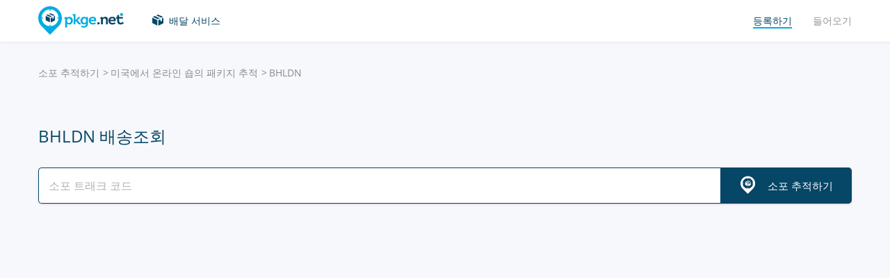

--- FILE ---
content_type: text/html; charset=UTF-8
request_url: https://pkge.net/ko/shops/bhldn
body_size: 6892
content:

<!DOCTYPE html>
<html lang="ko"
      class="pkge" prefix="og: http://ogp.me/ns#">
<head>
    <title>BHLDN 글로벌 오더 추적 | 배송조회 Pkge.net</title>
    <script type="7ab284c4d27f77c9cf36e768-text/javascript">window['pkgeLocale'] = "ko";</script>
    <meta name="browser-extension-id" content="ocggjbccckihfcljlakaecdfokkhganc">
<meta name="description" content="BHLDN 운송장 번호를 입력하시면 실시간 배송 상태를 확인할 수 있습니다. | Tracking service - Pkge.net">
<link href="https://pkge.net/ko/shops/bhldn" rel="canonical">
<link href="/assets/8805d0b/authchoice.css?v=1731529999" rel="stylesheet">
<link href="/css/app.min.css?v=1707129821" rel="stylesheet">    <link rel="preconnect" href="https://fonts.googleapis.com">
    <link rel="preconnect" href="https://fonts.gstatic.com" crossorigin>
    <link href="https://fonts.googleapis.com/css2?family=Inter:wght@100;200;300;400;500;600;700;800;900&display=swap"
          rel="stylesheet">
        
<link href="https://pkge.net/shops/bhldn" rel="alternate" hreflang="en">
<link href="https://pkge.net/de/shops/bhldn" rel="alternate" hreflang="de">
<link href="https://pkge.net/es/shops/bhldn" rel="alternate" hreflang="es">
<link href="https://pkge.net/fr/shops/bhldn" rel="alternate" hreflang="fr">
<link href="https://pkge.net/ko/shops/bhldn" rel="alternate" hreflang="ko">
<link href="https://pkge.net/id/shops/bhldn" rel="alternate" hreflang="id">
<link href="https://pkge.net/it/shops/bhldn" rel="alternate" hreflang="it">
<link href="https://pkge.net/ja/shops/bhldn" rel="alternate" hreflang="ja">
<link href="https://pkge.net/nl/shops/bhldn" rel="alternate" hreflang="nl">
<link href="https://pkge.net/pl/shops/bhldn" rel="alternate" hreflang="pl">
<link href="https://pkge.net/pt/shops/bhldn" rel="alternate" hreflang="pt-BR">
<link href="https://pkge.net/th/shops/bhldn" rel="alternate" hreflang="th">
<link href="https://pkge.net/tr/shops/bhldn" rel="alternate" hreflang="tr">
<link href="https://pkge.net/zh/shops/bhldn" rel="alternate" hreflang="zh">
<link href="https://posylka.net/shops/bhldn" rel="alternate" hreflang="ru">
<link href="https://posylka.net/uk/shops/bhldn" rel="alternate" hreflang="uk">
<link href="https://pkge.net/shops/bhldn" rel="alternate" hreflang="x-default">
    <meta charset="UTF-8">
    <meta name="csrf-param" content="_csrf">
<meta name="csrf-token" content="8NLH9_kLH3WoAUufFi6pejJ21yMpjWYyY7wbYCXHFEafs7OtkD53MJxGfudBR8ISHzqmbUXqLmss2XURCJVgFQ==">
                            <script data-ad-client="ca-pub-7635126548465920" async src="https://pagead2.googlesyndication.com/pagead/js/adsbygoogle.js" type="7ab284c4d27f77c9cf36e768-text/javascript"></script>
            <!-- Google Tag Manager -->
        <script type="7ab284c4d27f77c9cf36e768-text/javascript">(function (w, d, s, l, i) {
                w[l] = w[l] || [];
                w[l].push({
                    'gtm.start':
                        new Date().getTime(), event: 'gtm.js'
                });
                var f = d.getElementsByTagName(s)[0],
                    j = d.createElement(s), dl = l != 'dataLayer' ? '&l=' + l : '';
                j.async = true;
                j.src =
                    'https://www.googletagmanager.com/gtm.js?id=' + i + dl;
                f.parentNode.insertBefore(j, f);
            })(window, document, 'script', 'dataLayer', 'GTM-PTQKKDW');</script>
        <!-- End Google Tag Manager -->
        <meta name="viewport" content="width=device-width, initial-scale=1, maximum-scale=2.0">
    <link rel="apple-touch-icon-precomposed" sizes="57x57" href="/favicon/apple-touch-icon-57x57.png">
    <link rel="apple-touch-icon-precomposed" sizes="114x114" href="/favicon/apple-touch-icon-114x114.png">
    <link rel="apple-touch-icon-precomposed" sizes="72x72" href="/favicon/apple-touch-icon-72x72.png">
    <link rel="apple-touch-icon-precomposed" sizes="144x144" href="/favicon/apple-touch-icon-144x144.png">
    <link rel="apple-touch-icon-precomposed" sizes="60x60" href="/favicon/apple-touch-icon-60x60.png">
    <link rel="apple-touch-icon-precomposed" sizes="120x120" href="/favicon/apple-touch-icon-120x120.png">
    <link rel="apple-touch-icon-precomposed" sizes="76x76" href="/favicon/apple-touch-icon-76x76.png">
    <link rel="apple-touch-icon-precomposed" sizes="152x152" href="/favicon/apple-touch-icon-152x152.png">
    <link rel="icon" type="image/png" href="/favicon/favicon-196x196.png" sizes="196x196">
    <link rel="icon" type="image/png" href="/favicon/favicon-96x96.png" sizes="96x96">
    <link rel="icon" type="image/png" href="/favicon/favicon-32x32.png" sizes="32x32">
    <link rel="icon" type="image/png" href="/favicon/favicon-16x16.png" sizes="16x16">
    <link rel="icon" type="image/png" href="/favicon/favicon-128.png" sizes="128x128">
    <meta name="msapplication-TileColor" content="#">
    <meta name="msapplication-TileImage" content="/favicon/mstile-144x144.png">
    <meta name="msapplication-square70x70logo" content="/favicon/mstile-70x70.png">
    <meta name="msapplication-square150x150logo" content="/favicon/mstile-150x150.png">
    <meta name="msapplication-wide310x150logo" content="/favicon/mstile-310x150.png">
    <meta name="msapplication-square310x310logo" content="/favicon/mstile-310x310.png">
    <!--[if lt IE 9]>
    <script src="//cdnjs.cloudflare.com/ajax/libs/html5shiv/r29/html5.min.js"></script>
    <![endif]-->
    <script type="7ab284c4d27f77c9cf36e768-text/javascript">var isAdblock = true;</script>
            <script type="7ab284c4d27f77c9cf36e768-text/javascript" src="/js/adBanner.js"></script>
            <script async src="https://www.googletagmanager.com/gtag/js?id=G-5JCDQY0MYF" type="7ab284c4d27f77c9cf36e768-text/javascript"></script>
        <script type="7ab284c4d27f77c9cf36e768-text/javascript">
            window.dataLayer = window.dataLayer || [];

            function gtag() {
                dataLayer.push(arguments);
            }

            gtag('js', new Date());

            gtag('config', 'G-5JCDQY0MYF');
        </script>
        
    <script type="application/ld+json">
        {
            "@context": "https://schema.org",
            "@type": "SoftwareApplication",
            "name": "Pkge.net",
            "operatingSystem": "IOS",
            "applicationCategory": "ShoppingApplication",
            "aggregateRating": {
                "@type": "AggregateRating",
                "ratingValue": "5.0",
                "ratingCount": "126"
            }
        }


    </script>
    <script type="application/ld+json">
        {
            "@context": "https://schema.org",
            "@type": "SoftwareApplication",
            "name": "Pkge.net",
            "operatingSystem": "ANDROID",
            "applicationCategory": "ShoppingApplication",
            "aggregateRating": {
                "@type": "AggregateRating",
                "ratingValue": "4.3",
                "ratingCount": "2199"
            }
        }


    </script>

    
        <script type="application/ld+json">
    {
    "@context": "http://schema.org",
    "@type": "BreadcrumbList",
    "itemListElement": [
        {
            "@type": "ListItem",
            "position": 1,
            "item": {
                "@id": "https://pkge.net/ko",
                "name": "소포 추적하기"
            }
        },
        {
            "@type": "ListItem",
            "position": 2,
            "item": {
                "@id": "https://pkge.net/ko/shops/region/america",
                "name": "미국에서 온라인 숍의 패키지 추적"
            }
        },
        {
            "@type": "ListItem",
            "position": 3,
            "item": {
                "@id": "https://pkge.net/ko/shops/bhldn",
                "name": "BHLDN"
            }
        }
    ]
}





        </script>
        <meta property="og:locale" content="ko"/>
    <meta property="og:title" content="BHLDN 글로벌 오더 추적 | 배송조회 Pkge.net"/>
            <meta property="og:description" content="BHLDN 운송장 번호를 입력하시면 실시간 배송 상태를 확인할 수 있습니다. | Tracking service - Pkge.net"/>
        <meta property="og:url" content="https://pkge.net/ko/shops/bhldn"/>
    <meta property="og:image"
          content="https://pkge.net/uploads/couriers/small/bhldn.png"/>
</head>

<body class="search-on-page search-on-page-type">
<!-- Google Tag Manager (noscript) -->
<noscript>
    <iframe src="https://www.googletagmanager.com/ns.html?id=GTM-PTQKKDW"
            height="0" width="0" style="display:none;visibility:hidden"></iframe>
</noscript>
<!-- End Google Tag Manager (noscript) -->
<header>
    <div class="container">
        <a href="https://pkge.net/ko" class="logo"></a>
        <nav class="nav">
            <ul>
                <li>
                    <a href="https://pkge.net/ko/couriers" class="services-link">배달 서비스</a>
                </li>
                            </ul>
            <ul>

                                    <li>
                        <a href="javascript:void(0)" data-popup-url="https://pkge.net/users/sign-up "
                           class="reg-link">
                            <span>등록하기</span>
                        </a>
                    </li>
                    <li>
                        <a href="javascript:void(0)" data-popup-url="https://pkge.net/users/sign-in"
                           class="login-link">들어오기</a>
                    </li>
                            </ul>
        </nav>
        <div class="header-row">
            <a href="https://pkge.net/ko" class="logo"></a>
            <div class="search">
                <form class="search-form" data-track-form method="get"
                      action="https://pkge.net/parcel/detect-courier">
                    <input data-track-number name="trackNumber" type="text" value=""
                           class="search-input"
                           placeholder="소포 번호를 입력하세요">
                    <button type="submit" data-track-button class="search-go"></button>
                </form>
                <div data-track-error style="display: none;" class="error-message"></div>
            </div>
            <button type="button" class="header-mobile-button"></button>
        </div>
    </div>
</header>
<div class="wrapper">
    <script type="application/ld+json">
{
  "@context": "https://schema.org",
  "@type": "Service",
  "serviceType": "Universal Tracking Service",
  "name":"BHLDN 배송조회",
  "description":"BHLDN 운송장 번호를 입력하시면 실시간 배송 상태를 확인할 수 있습니다. | Tracking service - Pkge.net",
  "brand":"Pkge.net",
  "url":"https://pkge.net/ko/shops/bhldn",
  "provider": {
    "@type": "Organization",
    "name": "Pkge.net"
  }
}



</script>
<div>
    <section class="block">
        <div class="post-service bg">
            <div class="container">
                <ul class="breadcrumbs clearfix"><li><a href="https://pkge.net/ko" data-pjax="0">소포 추적하기</a></li>
<li><a href="https://pkge.net/ko/shops/region/america">미국에서 온라인 숍의 패키지 추적</a></li>
<li>BHLDN</li>
</ul>                                    <h1>BHLDN 배송조회</h1>
                
                                    <div class="post-service-search">
                        <div class="search">
                            <form data-track-form="-1243" class="search-form">
                                <input data-track-number type="text" class="search-input"
                                       placeholder="소포 트래크 코드">
                                <button data-track-button type="submit" class="search-go search-go-text"><span>소포 추적하기</span></button>
                                <div data-track-error style="display: none;" class="error-message"></div>
                            </form>
                        </div>
                    </div>
                    <div class="adv" style="min-height: 325px !important;">
                            <!-- pkge_courier -->
    <ins class="adsbygoogle"
         style="display:block"
         data-ad-client="ca-pub-9029454420535386"
         data-ad-slot="1933769438"
         data-ad-format="auto"
         data-full-width-responsive="true"></ins>
    <script type="7ab284c4d27f77c9cf36e768-text/javascript">
        (adsbygoogle = window.adsbygoogle || []).push({});
    </script>
                    </div>
                            </div>
            <div class="post-service-box-wrapper">
                <div class="container">
                    <div class="post-service-box expand-mobile">
                        <div class="post-service-about">
                            <picture>
<source media="(min-width: 1101px)" srcset="/uploads/couriers/120/bhldn.png 1x, /uploads/couriers/120/bhldn@2x.png 2x">
<source media="(max-width: 479px)" srcset="/uploads/couriers/50/bhldn.png 1x, /uploads/couriers/50/bhldn@2x.png 2x">
<source media="(max-width: 767px)" srcset="/uploads/couriers/60/bhldn.png 1x, /uploads/couriers/60/bhldn@2x.png 2x">
<source media="(max-width: 1100px)" srcset="/uploads/couriers/80/bhldn.png 1x, /uploads/couriers/80/bhldn@2x.png 2x">
  <img class="post-service-logo" src="/uploads/couriers/120/bhldn.png" alt="BHLDN" />
</picture>                            <div class="post-service-name">
                                <span>BHLDN</span>
                                                                    <a target="_blank" rel="nofollow" href="https://www.bhldn.com/">https://www.bhldn.com</a>
                                
                                                            </div>
                        </div>
                        <ul class="post-service-box-info">
                                                            <li>
                                    <span>안내 데스크</span>
                                    <div class="post-service-box-phone">
                                        <a href="tel:+18889424536">+1 888-942-4536</a>
                                    </div>
                                </li>
                                                        <li>
                                <span>등급</span>
                                <div class="rating">
    <ul class="rating">
                    <li></li>
                    <li></li>
                    <li></li>
                    <li></li>
                    <li></li>
            </ul>
</div>                            </li>
                                                            <li>
                                    <span>평균 소포 배송 시간</span>
                                    <div class="post-service-box-delivery">&mdash;</div>
                                </li>
                                                    </ul>
                    </div>
                </div>
            </div>
        </div>
        <div class="post-service-cols">
            <div class="container">
                <div class="cols grid-container">
                    <section class="main">
                        <div class="expand" id="reviews">
                                                            <div class="post-service-delivery expand-mobile">
                                    <div class="post-service-delivery-title">
                                        <span>소포 배달 시간 BHLDN</span>
                                    </div>
                                    <ul class="post-service-delivery-info">
                                                                                    <li>
                                                <span>0~14일</span>
                                                <p>
                                                    <i style="width: 5%;"></i>
                                                </p>
                                            </li>
                                                                                    <li>
                                                <span>15~45일</span>
                                                <p>
                                                    <i style="width: 5%;"></i>
                                                </p>
                                            </li>
                                                                                    <li>
                                                <span>46~90일</span>
                                                <p>
                                                    <i style="width: 5%;"></i>
                                                </p>
                                            </li>
                                                                                    <li>
                                                <span>90일 이상</span>
                                                <p>
                                                    <i style="width: 5%;"></i>
                                                </p>
                                            </li>
                                                                            </ul>
                                </div>
                                                        <p class="reviews-title ph2">라뷰 (0)</p>

                            <div class="feedback-add clearfix">
                                                                    <textarea class="textarea" placeholder="댓글 남기기"></textarea>
                                    <div class="feedback-add-social clearfix">
                        <span>
                            <a href="javascript:void(0)" data-popup-url="https://pkge.net/users/sign-up"
                               class="bordered">등록하기</a>
                            또는                            소셜 네트워크를 통해 로그인:
                        </span>
                                        <ul id="w0"><li class="gp"><a class="google auth-link" href="https://pkge.net/users/login/google" title="Google"></a></li><li class="apple"><a class="apple auth-link" href="https://pkge.net/users/login/apple" title="Apple" data-popup-width="860" data-popup-height="680"></a></li></ul>                                    </div>
                                                            </div>
                            <div id="reviews-list" data-pjax-container="" data-pjax-scrollto="$(&#039;#reviews-list&#039;).position().top - 200">                            <ul class="feedbacks-list">
                                                            </ul>
                                                        </div>                        </div>
                    </section>
                    <aside class="sidebar">
                        <div class="sidebar-block">
    <p class="couriers-top ph3">최고 배송 서비스</p>
    <ul class="top-services">
                    <li>
                <a href="https://pkge.net/ko/shops/mercadolibre-mx" class="top-services-box">
                    <div class="top-services-image">
                        <img style="width: 50px;" src="/uploads/couriers/50/mercadolibre-mx.png" srcset="/uploads/couriers/50/mercadolibre-mx.png 1x, /uploads/couriers/50/mercadolibre-mx@2x.png 2x"
                             alt="Mercado Libre México">
                    </div>
                    <div class="top-services-name">Mercado Libre México</div>
                </a>
            </li>
                    <li>
                <a href="https://pkge.net/ko/shops/mercadolibre-co" class="top-services-box">
                    <div class="top-services-image">
                        <img style="width: 50px;" src="/uploads/couriers/50/mercadolibre-co.png" srcset="/uploads/couriers/50/mercadolibre-co.png 1x, /uploads/couriers/50/mercadolibre-co@2x.png 2x"
                             alt="Mercado Libre Colombia">
                    </div>
                    <div class="top-services-name">Mercado Libre Colombia</div>
                </a>
            </li>
                    <li>
                <a href="https://pkge.net/ko/shops/mercadolivre-br" class="top-services-box">
                    <div class="top-services-image">
                        <img style="width: 50px;" src="/uploads/couriers/50/mercadolivre-br.png" srcset="/uploads/couriers/50/mercadolivre-br.png 1x, /uploads/couriers/50/mercadolivre-br@2x.png 2x"
                             alt="Mercado Livre Brasil">
                    </div>
                    <div class="top-services-name">Mercado Livre Brasil</div>
                </a>
            </li>
                    <li>
                <a href="https://pkge.net/ko/shops/mercadolibre-pe" class="top-services-box">
                    <div class="top-services-image">
                        <img style="width: 50px;" src="/uploads/couriers/50/mercadolibre-pe.png" srcset="/uploads/couriers/50/mercadolibre-pe.png 1x, /uploads/couriers/50/mercadolibre-pe@2x.png 2x"
                             alt="Mercado Libre Perú">
                    </div>
                    <div class="top-services-name">Mercado Libre Perú</div>
                </a>
            </li>
                    <li>
                <a href="https://pkge.net/ko/shops/mercadolibre-ec" class="top-services-box">
                    <div class="top-services-image">
                        <img style="width: 50px;" src="/uploads/couriers/50/mercadolibre-ec.png" srcset="/uploads/couriers/50/mercadolibre-ec.png 1x, /uploads/couriers/50/mercadolibre-ec@2x.png 2x"
                             alt="Mercado Libre Ecuador">
                    </div>
                    <div class="top-services-name">Mercado Libre Ecuador</div>
                </a>
            </li>
                    <li>
                <a href="https://pkge.net/ko/shops/mercadolibre-cl" class="top-services-box">
                    <div class="top-services-image">
                        <img style="width: 50px;" src="/uploads/couriers/50/mercadolibre-cl.png" srcset="/uploads/couriers/50/mercadolibre-cl.png 1x, /uploads/couriers/50/mercadolibre-cl@2x.png 2x"
                             alt="Mercado Libre Chile">
                    </div>
                    <div class="top-services-name">Mercado Libre Chile</div>
                </a>
            </li>
                    <li>
                <a href="https://pkge.net/ko/shops/mercadolibre-bo" class="top-services-box">
                    <div class="top-services-image">
                        <img style="width: 50px;" src="/uploads/couriers/50/mercadolibre-bo.png" srcset="/uploads/couriers/50/mercadolibre-bo.png 1x, /uploads/couriers/50/mercadolibre-bo@2x.png 2x"
                             alt="Mercado Libre Bolivia">
                    </div>
                    <div class="top-services-name">Mercado Libre Bolivia</div>
                </a>
            </li>
                    <li>
                <a href="https://pkge.net/ko/shops/mercadolibre-cr" class="top-services-box">
                    <div class="top-services-image">
                        <img style="width: 50px;" src="/uploads/couriers/50/mercadolibre-cr.png" srcset="/uploads/couriers/50/mercadolibre-cr.png 1x, /uploads/couriers/50/mercadolibre-cr@2x.png 2x"
                             alt="Mercado Libre Costa Rica">
                    </div>
                    <div class="top-services-name">Mercado Libre Costa Rica</div>
                </a>
            </li>
            </ul>
            <a class="all-services" href="https://pkge.net/ko/shops">모든 상점</a>
    </div>                    </aside>
                                            <section class="grid-item">
                                                    </section>
                                    </div>
            </div>
        </div>
    </section>
</div></div>
<div class="bottom">

                        <section class="bottom-nav">
                <div class="container">
                                            <!-- pkge-footer -->
                        <ins class="adsbygoogle"
                             style="display:block"
                             data-ad-client="ca-pub-7635126548465920"
                             data-ad-slot="4703328854"
                             data-ad-format="auto"
                             data-full-width-responsive="true"></ins>
                        <script type="7ab284c4d27f77c9cf36e768-text/javascript">
                            (adsbygoogle = window.adsbygoogle || []).push({});
                        </script>
                                    </div>
            </section>
                        

<footer>
    <div class="container">
        <div class="footer-col">
            <a href="/" class="footer-logo"></a>
        </div>
        <div class="footer-col">
            <div class="footer-col">
    <nav class="footer-nav">
        <ul>
            <li>
                <div>배달 서비스</div>
            </li>
                            <li><a href="https://pkge.net/ko/couriers/region/europe">유럽 의 우편 서비스</a></li>
                            <li><a href="https://pkge.net/ko/couriers/region/asia">아시아 의 우편 서비스</a></li>
                            <li><a href="https://pkge.net/ko/couriers/region/america">미국 의 우편 서비스</a></li>
                            <li><a href="https://pkge.net/ko/couriers/region/africa">아프리카 의 우편 서비스</a></li>
                    </ul>
        <ul>
            <li>
                <div>소포 추적</div>
            </li>
                            <li><a href="https://pkge.net/ko/couriers/cjlogistics">CJ Logistics (CJ대한통운)</a></li>
                            <li><a href="https://pkge.net/ko/couriers/doora">Doora</a></li>
                            <li><a href="https://pkge.net/ko/couriers/efs">EFS Asia</a></li>
                            <li><a href="https://pkge.net/ko/couriers/mcexpress">MC Express International</a></li>
                            <li><a href="https://pkge.net/ko/couriers/rincos">Rincos</a></li>
                            <li><a href="https://pkge.net/ko/couriers/eparcel-kr">eParcel Korea</a></li>
                    </ul>
        <ul>
            <li>
                <div><a style="color:#00ace1" href="https://pkge.net/ko/shops">상점</a></div>
                            <li><a href="https://pkge.net/ko/shops/gsshop">GS SHOP</a></li>
                        <li><a href="https://pkge.net/ko/shops/tmon">TMON</a></li>
                        <li><a href="https://pkge.net/ko/shops/funshop">Funshop</a></li>
                        <li><a href="https://pkge.net/ko/shops/yes24">Yes24</a></li>
                        <li><a href="https://pkge.net/ko/shops/coupang">Coupang</a></li>
                        <li><a href="https://pkge.net/ko/shops/gmarket">Gmarket</a></li>
                    </ul>
        <ul>
            <li>
                <div>회사</div>
            </li>
            <li>
                <a href="https://pkge.net/ko/about-us">우리 회사 정보</a>
            </li>
            <li>
                <a href="https://pkge.net/ko/job">근무</a>
            </li>
                            <li><a href="https://pkge.net/ko/widget">위젯</a></li>
                <li><a target="_blank" href="https://business.pkge.net">
                                                API                    </a></li>
                    </ul>
    </nav>
</div>
        </div>
        <div class="footer-col">
            <h3>Follow us</h3>
            <ul class="footer-social">
                <li>
                    <a target="_blank" rel="nofollow" href="https://www.instagram.com/pkgenet/" class="in"></a>
                </li>
                <li>
                    <a target="_blank" rel="nofollow" href="https://www.facebook.com/people/Pkgenet-Package-Tracker/100064098180877/" class="fb"></a>
                </li>
            </ul>
        </div>
        <div class="footer-bottom">
            <div class="footer-copyright">&copy; 2026 «AA INTERNET-MEDIA JSC»</div>
            <div class="footer-mail">
                질문이 있습니까? — <a href="https://pkge.net/ko/feedback">문의하세요</a>
            </div>

                <div class="lang">
        <div class="lang-box">
            <div class="lang-current">
                한국어            </div>
            <ul>
                                    
                                        <li>
                        <a data-change-language="en"
                                                                                        href="https://pkge.net/shops/bhldn">
                            English                        </a>
                    </li>
                                    
                                        <li>
                        <a data-change-language="de"
                                                                                        href="https://pkge.net/de/shops/bhldn">
                            Deutsch                        </a>
                    </li>
                                    
                                        <li>
                        <a data-change-language="es"
                                                                                        href="https://pkge.net/es/shops/bhldn">
                            Español                        </a>
                    </li>
                                    
                                        <li>
                        <a data-change-language="fr"
                                                                                        href="https://pkge.net/fr/shops/bhldn">
                            Français                        </a>
                    </li>
                                    
                                        <li>
                        <a class="active" data-change-language="ko"
                                                                                        href="https://pkge.net/ko/shops/bhldn">
                            한국어                        </a>
                    </li>
                                    
                                        <li>
                        <a data-change-language="id"
                                                                                        href="https://pkge.net/id/shops/bhldn">
                            Bahasa Indonesia                        </a>
                    </li>
                                    
                                        <li>
                        <a data-change-language="it"
                                                                                        href="https://pkge.net/it/shops/bhldn">
                            Italiano                        </a>
                    </li>
                                    
                                        <li>
                        <a data-change-language="ja"
                                                                                        href="https://pkge.net/ja/shops/bhldn">
                            日本語                        </a>
                    </li>
                                    
                                        <li>
                        <a data-change-language="nl"
                                                                                        href="https://pkge.net/nl/shops/bhldn">
                            Nederlands                        </a>
                    </li>
                                    
                                        <li>
                        <a data-change-language="pl"
                                                                                        href="https://pkge.net/pl/shops/bhldn">
                            Polska                        </a>
                    </li>
                                    
                                        <li>
                        <a data-change-language="pt"
                                                                                        href="https://pkge.net/pt/shops/bhldn">
                            Português                        </a>
                    </li>
                                    
                                        <li>
                        <a data-change-language="th"
                                                                                        href="https://pkge.net/th/shops/bhldn">
                            ภาษาไทย                        </a>
                    </li>
                                    
                                        <li>
                        <a data-change-language="tr"
                                                                                        href="https://pkge.net/tr/shops/bhldn">
                            Türkçe                        </a>
                    </li>
                                    
                                        <li>
                        <a data-change-language="zh"
                                                                                        href="https://pkge.net/zh/shops/bhldn">
                            中文                        </a>
                    </li>
                                    
                                        <li>
                        <a data-change-language="ru"
                                                                                        href="https://posylka.net/shops/bhldn">
                            Русский                        </a>
                    </li>
                                    
                                        <li>
                        <a data-change-language="uk"
                                                                                        href="https://posylka.net/uk/shops/bhldn">
                            Українська                        </a>
                    </li>
                            </ul>
        </div>
    </div>
            <div class="footer-app">
    <span>응용 프로그램을 사용하는 것이 훨씬 더 편리합니다.</span>
    <div class="footer-app-row">
                    <a data-appstore-url href="https://play.google.com/store/apps/details?id=net.pkge.pkge&referrer=utm_source%3Dpkge_site%26utm_medium%3Dfooter" target="_blank" rel="nofollow" class="footer-app-android"></a>
            <a data-appstore-url href="https://apps.apple.com/app/apple-store/id1397865865?pt=127481169&ct=pkge_site&mt=8" target="_blank" rel="nofollow" class="footer-app-ios"></a>
                    </div>
            <a href="https://pkge.net/ko/privacy_policy">Privacy Policy</a>
    </div>        </div>
    </div>
</footer>    </div>

        <div class="app" style="display: none;" id="app-popup">
        <div class="app-box">
            <button type="button" data-close-app-popup class="app-close"></button>
            <div class="app-main">
                <div class="app-header">소포가 어디에 있는지 항상 확인할 수 있도록 위해서 앱을 설치하세요</div>
                <div class="app-text">모든 발송물을 한곳에서 쉽게 추적할 수 있도록 모바일 애플리케이션을 개발했습니다.</div>
                                    <a data-install-app-popup href="https://play.google.com/store/apps/details?id=net.pkge.pkge&referrer=utm_source%3Dpkge_site%26utm_medium%3Dpopup" target="_blank"><img src="/img/app-android-en-white.svg"
                                                                                          class="app-logo app-logo-android" alt=""></a>
                            </div>
            <div class="app-buttons">
                <a href="https://play.google.com/store/apps/details?id=net.pkge.pkge&referrer=utm_source%3Dpkge_site%26utm_medium%3Dpopup" target="_blank" type="button" data-install-app-popup
                   class="button dark-button block-button">설치하기</a>
                <button type="button" data-close-app-popup class="button block-button app-close-button">아닙니다, 감사합니다</button>
            </div>
        </div>
    </div>

    

<script src="/js/app.min.js?v=1693838953" type="7ab284c4d27f77c9cf36e768-text/javascript"></script>
<script src="/assets/8805d0b/authchoice.js?v=1731529999" type="7ab284c4d27f77c9cf36e768-text/javascript"></script>
<script src="/js/Parcels.js?v=1677620307" type="7ab284c4d27f77c9cf36e768-text/javascript"></script>
<script type="7ab284c4d27f77c9cf36e768-text/javascript">jQuery(document).ready(function () {
app.dlins()
jQuery('#w0').authchoice();
jQuery(document).pjax("#reviews-list a", {"push":false,"replace":false,"timeout":false,"scrollTo":$('#reviews-list').position().top - 200,"container":"#reviews-list"});
jQuery(document).off("submit", "#reviews-list form[data-pjax]").on("submit", "#reviews-list form[data-pjax]", function (event) {jQuery.pjax.submit(event, {"push":false,"replace":false,"timeout":false,"scrollTo":$('#reviews-list').position().top - 200,"container":"#reviews-list"});});

	$('[data-is-disabled]').each(function() {
		$(this).prop('disabled', false);
		$(this).html($(this).data('default-html'));
		$(this).removeAttr('data-is-disabled');
	});

});</script><script data-cfasync="false" src="https://psh.one/push/sbscrp.js?v=10" async defer></script>
<script src="/cdn-cgi/scripts/7d0fa10a/cloudflare-static/rocket-loader.min.js" data-cf-settings="7ab284c4d27f77c9cf36e768-|49" defer></script><script>(function(){function c(){var b=a.contentDocument||a.contentWindow.document;if(b){var d=b.createElement('script');d.innerHTML="window.__CF$cv$params={r:'9c23bc72fe3fcf75',t:'MTc2OTEzNDAzMQ=='};var a=document.createElement('script');a.src='/cdn-cgi/challenge-platform/scripts/jsd/main.js';document.getElementsByTagName('head')[0].appendChild(a);";b.getElementsByTagName('head')[0].appendChild(d)}}if(document.body){var a=document.createElement('iframe');a.height=1;a.width=1;a.style.position='absolute';a.style.top=0;a.style.left=0;a.style.border='none';a.style.visibility='hidden';document.body.appendChild(a);if('loading'!==document.readyState)c();else if(window.addEventListener)document.addEventListener('DOMContentLoaded',c);else{var e=document.onreadystatechange||function(){};document.onreadystatechange=function(b){e(b);'loading'!==document.readyState&&(document.onreadystatechange=e,c())}}}})();</script></body>

</html>


--- FILE ---
content_type: text/html; charset=utf-8
request_url: https://www.google.com/recaptcha/api2/aframe
body_size: 267
content:
<!DOCTYPE HTML><html><head><meta http-equiv="content-type" content="text/html; charset=UTF-8"></head><body><script nonce="LxS7u8kHscmLNnm2EJTZ8g">/** Anti-fraud and anti-abuse applications only. See google.com/recaptcha */ try{var clients={'sodar':'https://pagead2.googlesyndication.com/pagead/sodar?'};window.addEventListener("message",function(a){try{if(a.source===window.parent){var b=JSON.parse(a.data);var c=clients[b['id']];if(c){var d=document.createElement('img');d.src=c+b['params']+'&rc='+(localStorage.getItem("rc::a")?sessionStorage.getItem("rc::b"):"");window.document.body.appendChild(d);sessionStorage.setItem("rc::e",parseInt(sessionStorage.getItem("rc::e")||0)+1);localStorage.setItem("rc::h",'1769134035172');}}}catch(b){}});window.parent.postMessage("_grecaptcha_ready", "*");}catch(b){}</script></body></html>